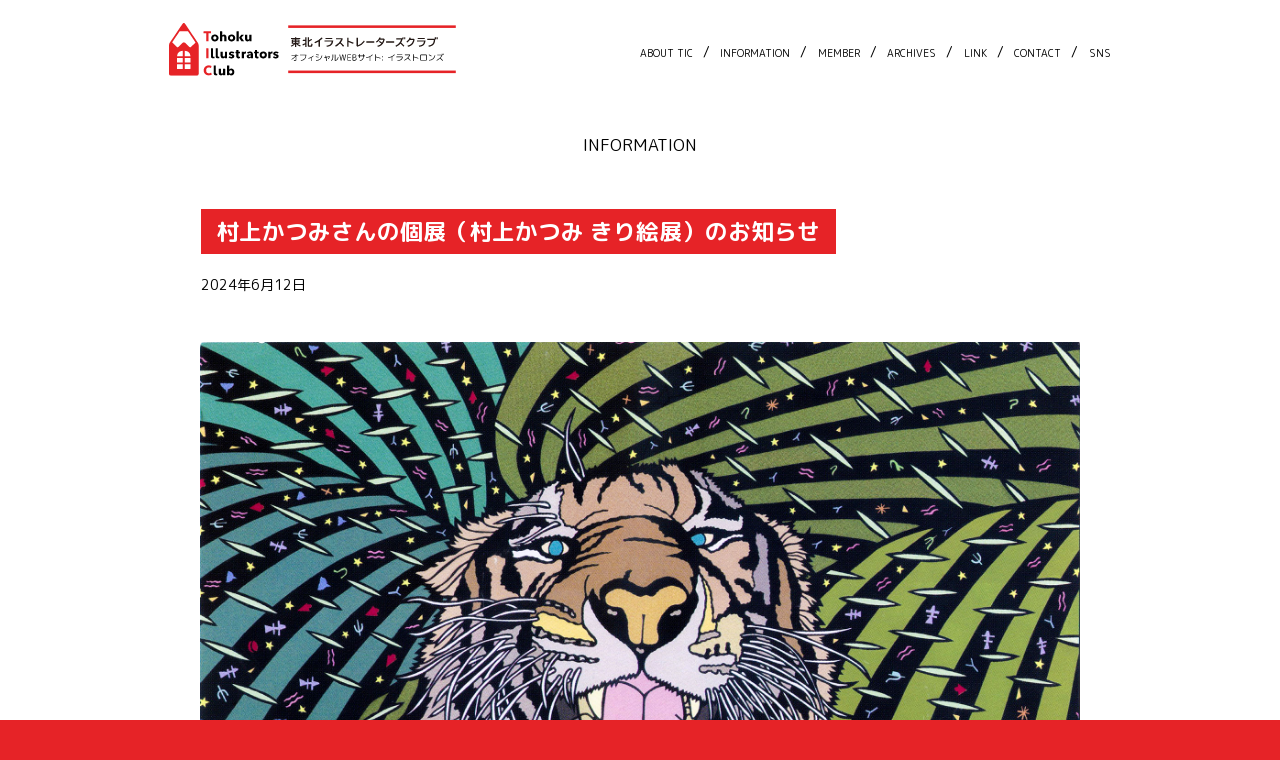

--- FILE ---
content_type: text/html; charset=UTF-8
request_url: https://www.illustrons.com/20240615-23_murakami_exhi
body_size: 23154
content:
<!DOCTYPE html>
<html>
  <head>
    <meta charset="UTF-8">
    <meta name="viewport" content="width=device-width, initial-scale=1 ,user-scalable=no">
    <link rel="preconnect" href="https://fonts.gstatic.com">
    <link href="https://fonts.googleapis.com/css2?family=M+PLUS+Rounded+1c:wght@400;700&display=swap" rel="stylesheet">

    <title>村上かつみさんの個展（村上かつみ きり絵展）のお知らせ|東北イラストレーターズクラブ</title>
    <link rel="stylesheet" href="https://www.illustrons.com/cms/wp-content/themes/tic_2021/css/style.css">
    <link rel="shortcut icon" type="image/x-icon" href="https://www.illustrons.com/cms/wp-content/themes/tic_2021/favicon.ico">
    <link rel="apple-touch-icon" sizes="180x180" href="https://www.illustrons.com/cms/wp-content/themes/tic_2021/favicon.png">

<script>var _gaq = _gaq || [];_gaq.push(['_setAccount', 'UA-34927870-1']);_gaq.push(['_setDomainName', 'illustrons.com']);_gaq.push(['_trackPageview']);(function() {var ga = document.createElement('script'); ga.type = 'text/javascript'; ga.async = true;ga.src = ('https:' == document.location.protocol ? 'https://ssl' : 'http://www') + '.google-analytics.com/ga.js';var s = document.getElementsByTagName('script')[0]; s.parentNode.insertBefore(ga, s);})();</script>

    <meta name='robots' content='max-image-preview:large' />
<script>
var ajaxurl='https://www.illustrons.com/cms/wp-admin/admin-ajax.php';
</script>
<link rel="alternate" title="oEmbed (JSON)" type="application/json+oembed" href="https://www.illustrons.com/wp-json/oembed/1.0/embed?url=https%3A%2F%2Fwww.illustrons.com%2F20240615-23_murakami_exhi" />
<link rel="alternate" title="oEmbed (XML)" type="text/xml+oembed" href="https://www.illustrons.com/wp-json/oembed/1.0/embed?url=https%3A%2F%2Fwww.illustrons.com%2F20240615-23_murakami_exhi&#038;format=xml" />
<style id='wp-img-auto-sizes-contain-inline-css' type='text/css'>
img:is([sizes=auto i],[sizes^="auto," i]){contain-intrinsic-size:3000px 1500px}
/*# sourceURL=wp-img-auto-sizes-contain-inline-css */
</style>
<style id='wp-block-library-inline-css' type='text/css'>
:root{--wp-block-synced-color:#7a00df;--wp-block-synced-color--rgb:122,0,223;--wp-bound-block-color:var(--wp-block-synced-color);--wp-editor-canvas-background:#ddd;--wp-admin-theme-color:#007cba;--wp-admin-theme-color--rgb:0,124,186;--wp-admin-theme-color-darker-10:#006ba1;--wp-admin-theme-color-darker-10--rgb:0,107,160.5;--wp-admin-theme-color-darker-20:#005a87;--wp-admin-theme-color-darker-20--rgb:0,90,135;--wp-admin-border-width-focus:2px}@media (min-resolution:192dpi){:root{--wp-admin-border-width-focus:1.5px}}.wp-element-button{cursor:pointer}:root .has-very-light-gray-background-color{background-color:#eee}:root .has-very-dark-gray-background-color{background-color:#313131}:root .has-very-light-gray-color{color:#eee}:root .has-very-dark-gray-color{color:#313131}:root .has-vivid-green-cyan-to-vivid-cyan-blue-gradient-background{background:linear-gradient(135deg,#00d084,#0693e3)}:root .has-purple-crush-gradient-background{background:linear-gradient(135deg,#34e2e4,#4721fb 50%,#ab1dfe)}:root .has-hazy-dawn-gradient-background{background:linear-gradient(135deg,#faaca8,#dad0ec)}:root .has-subdued-olive-gradient-background{background:linear-gradient(135deg,#fafae1,#67a671)}:root .has-atomic-cream-gradient-background{background:linear-gradient(135deg,#fdd79a,#004a59)}:root .has-nightshade-gradient-background{background:linear-gradient(135deg,#330968,#31cdcf)}:root .has-midnight-gradient-background{background:linear-gradient(135deg,#020381,#2874fc)}:root{--wp--preset--font-size--normal:16px;--wp--preset--font-size--huge:42px}.has-regular-font-size{font-size:1em}.has-larger-font-size{font-size:2.625em}.has-normal-font-size{font-size:var(--wp--preset--font-size--normal)}.has-huge-font-size{font-size:var(--wp--preset--font-size--huge)}.has-text-align-center{text-align:center}.has-text-align-left{text-align:left}.has-text-align-right{text-align:right}.has-fit-text{white-space:nowrap!important}#end-resizable-editor-section{display:none}.aligncenter{clear:both}.items-justified-left{justify-content:flex-start}.items-justified-center{justify-content:center}.items-justified-right{justify-content:flex-end}.items-justified-space-between{justify-content:space-between}.screen-reader-text{border:0;clip-path:inset(50%);height:1px;margin:-1px;overflow:hidden;padding:0;position:absolute;width:1px;word-wrap:normal!important}.screen-reader-text:focus{background-color:#ddd;clip-path:none;color:#444;display:block;font-size:1em;height:auto;left:5px;line-height:normal;padding:15px 23px 14px;text-decoration:none;top:5px;width:auto;z-index:100000}html :where(.has-border-color){border-style:solid}html :where([style*=border-top-color]){border-top-style:solid}html :where([style*=border-right-color]){border-right-style:solid}html :where([style*=border-bottom-color]){border-bottom-style:solid}html :where([style*=border-left-color]){border-left-style:solid}html :where([style*=border-width]){border-style:solid}html :where([style*=border-top-width]){border-top-style:solid}html :where([style*=border-right-width]){border-right-style:solid}html :where([style*=border-bottom-width]){border-bottom-style:solid}html :where([style*=border-left-width]){border-left-style:solid}html :where(img[class*=wp-image-]){height:auto;max-width:100%}:where(figure){margin:0 0 1em}html :where(.is-position-sticky){--wp-admin--admin-bar--position-offset:var(--wp-admin--admin-bar--height,0px)}@media screen and (max-width:600px){html :where(.is-position-sticky){--wp-admin--admin-bar--position-offset:0px}}

/*# sourceURL=wp-block-library-inline-css */
</style><style id='global-styles-inline-css' type='text/css'>
:root{--wp--preset--aspect-ratio--square: 1;--wp--preset--aspect-ratio--4-3: 4/3;--wp--preset--aspect-ratio--3-4: 3/4;--wp--preset--aspect-ratio--3-2: 3/2;--wp--preset--aspect-ratio--2-3: 2/3;--wp--preset--aspect-ratio--16-9: 16/9;--wp--preset--aspect-ratio--9-16: 9/16;--wp--preset--color--black: #000000;--wp--preset--color--cyan-bluish-gray: #abb8c3;--wp--preset--color--white: #ffffff;--wp--preset--color--pale-pink: #f78da7;--wp--preset--color--vivid-red: #cf2e2e;--wp--preset--color--luminous-vivid-orange: #ff6900;--wp--preset--color--luminous-vivid-amber: #fcb900;--wp--preset--color--light-green-cyan: #7bdcb5;--wp--preset--color--vivid-green-cyan: #00d084;--wp--preset--color--pale-cyan-blue: #8ed1fc;--wp--preset--color--vivid-cyan-blue: #0693e3;--wp--preset--color--vivid-purple: #9b51e0;--wp--preset--gradient--vivid-cyan-blue-to-vivid-purple: linear-gradient(135deg,rgb(6,147,227) 0%,rgb(155,81,224) 100%);--wp--preset--gradient--light-green-cyan-to-vivid-green-cyan: linear-gradient(135deg,rgb(122,220,180) 0%,rgb(0,208,130) 100%);--wp--preset--gradient--luminous-vivid-amber-to-luminous-vivid-orange: linear-gradient(135deg,rgb(252,185,0) 0%,rgb(255,105,0) 100%);--wp--preset--gradient--luminous-vivid-orange-to-vivid-red: linear-gradient(135deg,rgb(255,105,0) 0%,rgb(207,46,46) 100%);--wp--preset--gradient--very-light-gray-to-cyan-bluish-gray: linear-gradient(135deg,rgb(238,238,238) 0%,rgb(169,184,195) 100%);--wp--preset--gradient--cool-to-warm-spectrum: linear-gradient(135deg,rgb(74,234,220) 0%,rgb(151,120,209) 20%,rgb(207,42,186) 40%,rgb(238,44,130) 60%,rgb(251,105,98) 80%,rgb(254,248,76) 100%);--wp--preset--gradient--blush-light-purple: linear-gradient(135deg,rgb(255,206,236) 0%,rgb(152,150,240) 100%);--wp--preset--gradient--blush-bordeaux: linear-gradient(135deg,rgb(254,205,165) 0%,rgb(254,45,45) 50%,rgb(107,0,62) 100%);--wp--preset--gradient--luminous-dusk: linear-gradient(135deg,rgb(255,203,112) 0%,rgb(199,81,192) 50%,rgb(65,88,208) 100%);--wp--preset--gradient--pale-ocean: linear-gradient(135deg,rgb(255,245,203) 0%,rgb(182,227,212) 50%,rgb(51,167,181) 100%);--wp--preset--gradient--electric-grass: linear-gradient(135deg,rgb(202,248,128) 0%,rgb(113,206,126) 100%);--wp--preset--gradient--midnight: linear-gradient(135deg,rgb(2,3,129) 0%,rgb(40,116,252) 100%);--wp--preset--font-size--small: 13px;--wp--preset--font-size--medium: 20px;--wp--preset--font-size--large: 36px;--wp--preset--font-size--x-large: 42px;--wp--preset--spacing--20: 0.44rem;--wp--preset--spacing--30: 0.67rem;--wp--preset--spacing--40: 1rem;--wp--preset--spacing--50: 1.5rem;--wp--preset--spacing--60: 2.25rem;--wp--preset--spacing--70: 3.38rem;--wp--preset--spacing--80: 5.06rem;--wp--preset--shadow--natural: 6px 6px 9px rgba(0, 0, 0, 0.2);--wp--preset--shadow--deep: 12px 12px 50px rgba(0, 0, 0, 0.4);--wp--preset--shadow--sharp: 6px 6px 0px rgba(0, 0, 0, 0.2);--wp--preset--shadow--outlined: 6px 6px 0px -3px rgb(255, 255, 255), 6px 6px rgb(0, 0, 0);--wp--preset--shadow--crisp: 6px 6px 0px rgb(0, 0, 0);}:where(.is-layout-flex){gap: 0.5em;}:where(.is-layout-grid){gap: 0.5em;}body .is-layout-flex{display: flex;}.is-layout-flex{flex-wrap: wrap;align-items: center;}.is-layout-flex > :is(*, div){margin: 0;}body .is-layout-grid{display: grid;}.is-layout-grid > :is(*, div){margin: 0;}:where(.wp-block-columns.is-layout-flex){gap: 2em;}:where(.wp-block-columns.is-layout-grid){gap: 2em;}:where(.wp-block-post-template.is-layout-flex){gap: 1.25em;}:where(.wp-block-post-template.is-layout-grid){gap: 1.25em;}.has-black-color{color: var(--wp--preset--color--black) !important;}.has-cyan-bluish-gray-color{color: var(--wp--preset--color--cyan-bluish-gray) !important;}.has-white-color{color: var(--wp--preset--color--white) !important;}.has-pale-pink-color{color: var(--wp--preset--color--pale-pink) !important;}.has-vivid-red-color{color: var(--wp--preset--color--vivid-red) !important;}.has-luminous-vivid-orange-color{color: var(--wp--preset--color--luminous-vivid-orange) !important;}.has-luminous-vivid-amber-color{color: var(--wp--preset--color--luminous-vivid-amber) !important;}.has-light-green-cyan-color{color: var(--wp--preset--color--light-green-cyan) !important;}.has-vivid-green-cyan-color{color: var(--wp--preset--color--vivid-green-cyan) !important;}.has-pale-cyan-blue-color{color: var(--wp--preset--color--pale-cyan-blue) !important;}.has-vivid-cyan-blue-color{color: var(--wp--preset--color--vivid-cyan-blue) !important;}.has-vivid-purple-color{color: var(--wp--preset--color--vivid-purple) !important;}.has-black-background-color{background-color: var(--wp--preset--color--black) !important;}.has-cyan-bluish-gray-background-color{background-color: var(--wp--preset--color--cyan-bluish-gray) !important;}.has-white-background-color{background-color: var(--wp--preset--color--white) !important;}.has-pale-pink-background-color{background-color: var(--wp--preset--color--pale-pink) !important;}.has-vivid-red-background-color{background-color: var(--wp--preset--color--vivid-red) !important;}.has-luminous-vivid-orange-background-color{background-color: var(--wp--preset--color--luminous-vivid-orange) !important;}.has-luminous-vivid-amber-background-color{background-color: var(--wp--preset--color--luminous-vivid-amber) !important;}.has-light-green-cyan-background-color{background-color: var(--wp--preset--color--light-green-cyan) !important;}.has-vivid-green-cyan-background-color{background-color: var(--wp--preset--color--vivid-green-cyan) !important;}.has-pale-cyan-blue-background-color{background-color: var(--wp--preset--color--pale-cyan-blue) !important;}.has-vivid-cyan-blue-background-color{background-color: var(--wp--preset--color--vivid-cyan-blue) !important;}.has-vivid-purple-background-color{background-color: var(--wp--preset--color--vivid-purple) !important;}.has-black-border-color{border-color: var(--wp--preset--color--black) !important;}.has-cyan-bluish-gray-border-color{border-color: var(--wp--preset--color--cyan-bluish-gray) !important;}.has-white-border-color{border-color: var(--wp--preset--color--white) !important;}.has-pale-pink-border-color{border-color: var(--wp--preset--color--pale-pink) !important;}.has-vivid-red-border-color{border-color: var(--wp--preset--color--vivid-red) !important;}.has-luminous-vivid-orange-border-color{border-color: var(--wp--preset--color--luminous-vivid-orange) !important;}.has-luminous-vivid-amber-border-color{border-color: var(--wp--preset--color--luminous-vivid-amber) !important;}.has-light-green-cyan-border-color{border-color: var(--wp--preset--color--light-green-cyan) !important;}.has-vivid-green-cyan-border-color{border-color: var(--wp--preset--color--vivid-green-cyan) !important;}.has-pale-cyan-blue-border-color{border-color: var(--wp--preset--color--pale-cyan-blue) !important;}.has-vivid-cyan-blue-border-color{border-color: var(--wp--preset--color--vivid-cyan-blue) !important;}.has-vivid-purple-border-color{border-color: var(--wp--preset--color--vivid-purple) !important;}.has-vivid-cyan-blue-to-vivid-purple-gradient-background{background: var(--wp--preset--gradient--vivid-cyan-blue-to-vivid-purple) !important;}.has-light-green-cyan-to-vivid-green-cyan-gradient-background{background: var(--wp--preset--gradient--light-green-cyan-to-vivid-green-cyan) !important;}.has-luminous-vivid-amber-to-luminous-vivid-orange-gradient-background{background: var(--wp--preset--gradient--luminous-vivid-amber-to-luminous-vivid-orange) !important;}.has-luminous-vivid-orange-to-vivid-red-gradient-background{background: var(--wp--preset--gradient--luminous-vivid-orange-to-vivid-red) !important;}.has-very-light-gray-to-cyan-bluish-gray-gradient-background{background: var(--wp--preset--gradient--very-light-gray-to-cyan-bluish-gray) !important;}.has-cool-to-warm-spectrum-gradient-background{background: var(--wp--preset--gradient--cool-to-warm-spectrum) !important;}.has-blush-light-purple-gradient-background{background: var(--wp--preset--gradient--blush-light-purple) !important;}.has-blush-bordeaux-gradient-background{background: var(--wp--preset--gradient--blush-bordeaux) !important;}.has-luminous-dusk-gradient-background{background: var(--wp--preset--gradient--luminous-dusk) !important;}.has-pale-ocean-gradient-background{background: var(--wp--preset--gradient--pale-ocean) !important;}.has-electric-grass-gradient-background{background: var(--wp--preset--gradient--electric-grass) !important;}.has-midnight-gradient-background{background: var(--wp--preset--gradient--midnight) !important;}.has-small-font-size{font-size: var(--wp--preset--font-size--small) !important;}.has-medium-font-size{font-size: var(--wp--preset--font-size--medium) !important;}.has-large-font-size{font-size: var(--wp--preset--font-size--large) !important;}.has-x-large-font-size{font-size: var(--wp--preset--font-size--x-large) !important;}
/*# sourceURL=global-styles-inline-css */
</style>

<style id='classic-theme-styles-inline-css' type='text/css'>
/*! This file is auto-generated */
.wp-block-button__link{color:#fff;background-color:#32373c;border-radius:9999px;box-shadow:none;text-decoration:none;padding:calc(.667em + 2px) calc(1.333em + 2px);font-size:1.125em}.wp-block-file__button{background:#32373c;color:#fff;text-decoration:none}
/*# sourceURL=/wp-includes/css/classic-themes.min.css */
</style>
<link rel="https://api.w.org/" href="https://www.illustrons.com/wp-json/" /><link rel="alternate" title="JSON" type="application/json" href="https://www.illustrons.com/wp-json/wp/v2/posts/1564" /><link rel="canonical" href="https://www.illustrons.com/20240615-23_murakami_exhi" />
  </head>
	
	<!-- Google tag (gtag.js) -->
<script async src="https://www.googletagmanager.com/gtag/js?id=G-8GKTG4C9SV"></script>
<script>
  window.dataLayer = window.dataLayer || [];
  function gtag(){dataLayer.push(arguments);}
  gtag('js', new Date());

  gtag('config', 'G-8GKTG4C9SV');
</script>
	
	
  <body class="post">
    <div id="viewport">

<header>
<div class="container">
<h1 class="header__logo">
<a href="https://www.illustrons.com/">
<img src="https://www.illustrons.com/cms/wp-content/themes/tic_2021/img/logo.svg" alt="東北イラストレーターズクラブ">
</a>
</h1>
<nav class="header__nav">
<ul>
<li><a href="https://www.illustrons.com/about">ABOUT TIC</a></li>
<li><a href="https://www.illustrons.com/info">INFORMATION</a></li>
<li><a href="https://www.illustrons.com/member">MEMBER</a></li>
<li><a href="https://www.illustrons.com/archives">ARCHIVES</a></li>
<li><a href="https://www.illustrons.com/link">LINK</a></li>
<li><a href="https://www.illustrons.com/contact">CONTACT</a></li>
<li><a href="https://www.illustrons.com/sns">SNS</a></li>
</ul>
<div class="header__menu"><a href="#">MENU</a></div>
<div class="header__close"><a href="#">✕</a></div>
</nav>
</div>
</header>

<div class="body">

<h1 class="page__title">INFORMATION</h1>



<div class="post__head">
<h2 class="page__header">村上かつみさんの個展（村上かつみ きり絵展）のお知らせ</h2>
<p class="post__date">2024年6月12日</p>
</div>


<main>
<div class="container">

<div class="post__body">

<img src="https://www.illustrons.com/cms/wp-content/uploads/2024/06/20240615-23_murakami_exhi01.jpg">

<p>TICメンバー村上かつみさんの個展が開催されます。<span>ぜひご来場ください！</span></p>
<p>&#8211; &#8211; &#8211; &#8211; &#8211; &#8211; &#8211; &#8211; &#8211; &#8211; &#8211; &#8211; &#8211; &#8211; &#8211; &#8211; &#8211; &#8211; &#8211; &#8211; &#8211; &#8211; &#8211; &#8211; &#8211; &#8211; &#8211; &#8211; &#8211; &#8211; &#8211; &#8211; &#8211; &#8211; &#8211; &#8211; &#8211; &#8211; &#8211; &#8211;<br />
<strong>村上かつみ きり絵展<br />
</strong>日時: 2024年6月15日（土）〜23日（日）<br />
時間: 10:00~17:00 （最終日は16:00まで）<br />
場所: 仙台ヒルズホテル1階 アールフランセ アートギャラリー（入場・駐車場無料）<br />
&#8211; &#8211; &#8211; &#8211; &#8211; &#8211; &#8211; &#8211; &#8211; &#8211; &#8211; &#8211; &#8211; &#8211; &#8211; &#8211; &#8211; &#8211; &#8211; &#8211; &#8211; &#8211; &#8211; &#8211; &#8211; &#8211; &#8211; &#8211; &#8211; &#8211; &#8211; &#8211; &#8211; &#8211; &#8211; &#8211; &#8211; &#8211; &#8211; &#8211;</p>
<div dir="auto">
<div dir="auto">
<div dir="auto">
<p>&nbsp;</p>
</div>
</div>
</div>

<img src="https://www.illustrons.com/cms/wp-content/uploads/2024/06/20240615-23_murakami_exhi02.jpg">

</div>


<p class="alignright"><a href="https://www.illustrons.com/info" class="button">一覧に戻る</a></p>
</div>
</main>





<section class="news__section">
<div class="container">
<h2 class="page__header--plain">INFORMATION</h2>

<ul class="news__list">

<li>
<a href="https://www.illustrons.com/20260120-0228_goto_exhi">
<span>
<img width="200" height="200" src="https://www.illustrons.com/cms/wp-content/uploads/2026/01/20260120-0228_goto_exhi_ec-600x600.jpg" class="attachment-200x200 size-200x200 wp-post-image" alt="" decoding="async" loading="lazy" srcset="https://www.illustrons.com/cms/wp-content/uploads/2026/01/20260120-0228_goto_exhi_ec-600x600.jpg 600w, https://www.illustrons.com/cms/wp-content/uploads/2026/01/20260120-0228_goto_exhi_ec-800x800.jpg 800w, https://www.illustrons.com/cms/wp-content/uploads/2026/01/20260120-0228_goto_exhi_ec-1024x1024.jpg 1024w, https://www.illustrons.com/cms/wp-content/uploads/2026/01/20260120-0228_goto_exhi_ec-768x768.jpg 768w, https://www.illustrons.com/cms/wp-content/uploads/2026/01/20260120-0228_goto_exhi_ec.jpg 1080w" sizes="auto, (max-width: 200px) 100vw, 200px" /></span>
<span>2026/1/6</span>
<span>ごとうえりさんの個展が開催されます。</span>
</a>
</li>
<li>
<a href="https://www.illustrons.com/tic30th_exhibition_natori_notice">
<span>
<img width="200" height="200" src="https://www.illustrons.com/cms/wp-content/uploads/2025/12/tic30th_exhibition_natori_notice_ec-600x600.jpg" class="attachment-200x200 size-200x200 wp-post-image" alt="" decoding="async" loading="lazy" srcset="https://www.illustrons.com/cms/wp-content/uploads/2025/12/tic30th_exhibition_natori_notice_ec-600x600.jpg 600w, https://www.illustrons.com/cms/wp-content/uploads/2025/12/tic30th_exhibition_natori_notice_ec-800x800.jpg 800w, https://www.illustrons.com/cms/wp-content/uploads/2025/12/tic30th_exhibition_natori_notice_ec-1024x1024.jpg 1024w, https://www.illustrons.com/cms/wp-content/uploads/2025/12/tic30th_exhibition_natori_notice_ec-768x768.jpg 768w, https://www.illustrons.com/cms/wp-content/uploads/2025/12/tic30th_exhibition_natori_notice_ec.jpg 1080w" sizes="auto, (max-width: 200px) 100vw, 200px" /></span>
<span>2025/12/15</span>
<span>東北イラストレーターズクラブ創立30周年記念展「 TIC30祭 」名取巡回展のお知らせ</span>
</a>
</li>
<li>
<a href="https://www.illustrons.com/tic_file_2025_notice">
<span>
<img src="https://www.illustrons.com/cms/wp-content/uploads/2025/10/tic_file_2025-600x600.jpg">
</span>
<span>2025/10/27</span>
<span>2025年度のTICファイルを発行しました！</span>
</a>
</li>
<li>
<a href="https://www.illustrons.com/tic30th_exhibition_notice">
<span>
<img src="https://www.illustrons.com/cms/wp-content/uploads/2025/09/tic30th_exhibition_notice-600x600.jpg">
</span>
<span>2025/9/30</span>
<span>東北イラストレーターズクラブ創立30周年記念展「 TIC30祭 」のお知らせ</span>
</a>
</li>

</ul>

<p class="news__more">
<a class="button" href="https://www.illustrons.com/info">READ MORE</a>
</p>
</div>
</section>


</div>

<footer>
<div class="container">
<p><a href="https://www.illustrons.com/"><img src="https://www.illustrons.com/cms/wp-content/themes/tic_2021/img/logo2.png" srcset="https://www.illustrons.com/cms/wp-content/themes/tic_2021/img/logo2@2x.png 2x"></a></p>
<p>東北イラストレーターズクラブ（TIC）は、東北在住のプロのイラストレーターであることを参加資格に、イラストレーターの地位向上と親睦を軸に1995年に発足した団体です。<br>30年目（2025年現在）に入り、クラブ展、作品ファイル発行、WEBなど会員の自主的な活動で運営されています。<br><br>Copyright 1995-2025, Tohoku Illustrators Club, All Rights Reserved.</p>
<p><span>Let's be friends:</span>
<a href="https://twitter.com/tic_tohoku" target="_blank">
	<img src="https://www.illustrons.com/cms/wp-content/themes/tic_2021/img/twitter.png" alt="" srcset="https://www.illustrons.com/cms/wp-content/themes/tic_2021/img/twitter@2x.png 2x">
</a>
<a href="https://www.facebook.com/tohoku.ic/" target="_blank">
	<img src="https://www.illustrons.com/cms/wp-content/themes/tic_2021/img/facebook.png" alt="" srcset="https://www.illustrons.com/cms/wp-content/themes/tic_2021/img/facebook@2x.png 2x">
</a>
</p>
</div>
</footer>



</div>
<script src="https://www.illustrons.com/cms/wp-content/themes/tic_2021/js/vendor.bundle.js"></script>
<script src="https://www.illustrons.com/cms/wp-content/themes/tic_2021/js/app.bundle.js"></script>

<script type="speculationrules">
{"prefetch":[{"source":"document","where":{"and":[{"href_matches":"/*"},{"not":{"href_matches":["/cms/wp-*.php","/cms/wp-admin/*","/cms/wp-content/uploads/*","/cms/wp-content/*","/cms/wp-content/plugins/*","/cms/wp-content/themes/tic_2021/*","/*\\?(.+)"]}},{"not":{"selector_matches":"a[rel~=\"nofollow\"]"}},{"not":{"selector_matches":".no-prefetch, .no-prefetch a"}}]},"eagerness":"conservative"}]}
</script>

</body>
</html>


